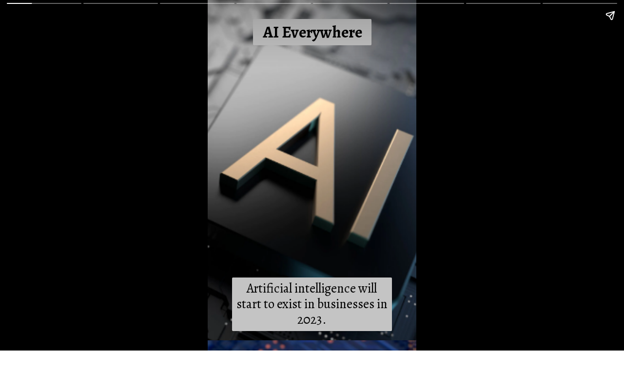

--- FILE ---
content_type: text/html; charset=utf-8
request_url: https://techteek.com/web-stories/top-7-technology-trends-in-2023-be-ready/
body_size: 12740
content:
<!DOCTYPE html>
<html amp="" lang="en-US" transformed="self;v=1" i-amphtml-layout=""><head><meta charset="utf-8"><meta name="viewport" content="width=device-width,minimum-scale=1"><link rel="modulepreload" href="https://cdn.ampproject.org/v0.mjs" as="script" crossorigin="anonymous"><link rel="preconnect" href="https://cdn.ampproject.org"><link rel="preload" as="script" href="https://cdn.ampproject.org/v0/amp-story-1.0.js"><style amp-runtime="" i-amphtml-version="012512221826001">html{overflow-x:hidden!important}html.i-amphtml-fie{height:100%!important;width:100%!important}html:not([amp4ads]),html:not([amp4ads]) body{height:auto!important}html:not([amp4ads]) body{margin:0!important}body{-webkit-text-size-adjust:100%;-moz-text-size-adjust:100%;-ms-text-size-adjust:100%;text-size-adjust:100%}html.i-amphtml-singledoc.i-amphtml-embedded{-ms-touch-action:pan-y pinch-zoom;touch-action:pan-y pinch-zoom}html.i-amphtml-fie>body,html.i-amphtml-singledoc>body{overflow:visible!important}html.i-amphtml-fie:not(.i-amphtml-inabox)>body,html.i-amphtml-singledoc:not(.i-amphtml-inabox)>body{position:relative!important}html.i-amphtml-ios-embed-legacy>body{overflow-x:hidden!important;overflow-y:auto!important;position:absolute!important}html.i-amphtml-ios-embed{overflow-y:auto!important;position:static}#i-amphtml-wrapper{overflow-x:hidden!important;overflow-y:auto!important;position:absolute!important;top:0!important;left:0!important;right:0!important;bottom:0!important;margin:0!important;display:block!important}html.i-amphtml-ios-embed.i-amphtml-ios-overscroll,html.i-amphtml-ios-embed.i-amphtml-ios-overscroll>#i-amphtml-wrapper{-webkit-overflow-scrolling:touch!important}#i-amphtml-wrapper>body{position:relative!important;border-top:1px solid transparent!important}#i-amphtml-wrapper+body{visibility:visible}#i-amphtml-wrapper+body .i-amphtml-lightbox-element,#i-amphtml-wrapper+body[i-amphtml-lightbox]{visibility:hidden}#i-amphtml-wrapper+body[i-amphtml-lightbox] .i-amphtml-lightbox-element{visibility:visible}#i-amphtml-wrapper.i-amphtml-scroll-disabled,.i-amphtml-scroll-disabled{overflow-x:hidden!important;overflow-y:hidden!important}amp-instagram{padding:54px 0px 0px!important;background-color:#fff}amp-iframe iframe{box-sizing:border-box!important}[amp-access][amp-access-hide]{display:none}[subscriptions-dialog],body:not(.i-amphtml-subs-ready) [subscriptions-action],body:not(.i-amphtml-subs-ready) [subscriptions-section]{display:none!important}amp-experiment,amp-live-list>[update]{display:none}amp-list[resizable-children]>.i-amphtml-loading-container.amp-hidden{display:none!important}amp-list [fetch-error],amp-list[load-more] [load-more-button],amp-list[load-more] [load-more-end],amp-list[load-more] [load-more-failed],amp-list[load-more] [load-more-loading]{display:none}amp-list[diffable] div[role=list]{display:block}amp-story-page,amp-story[standalone]{min-height:1px!important;display:block!important;height:100%!important;margin:0!important;padding:0!important;overflow:hidden!important;width:100%!important}amp-story[standalone]{background-color:#000!important;position:relative!important}amp-story-page{background-color:#757575}amp-story .amp-active>div,amp-story .i-amphtml-loader-background{display:none!important}amp-story-page:not(:first-of-type):not([distance]):not([active]){transform:translateY(1000vh)!important}amp-autocomplete{position:relative!important;display:inline-block!important}amp-autocomplete>input,amp-autocomplete>textarea{padding:0.5rem;border:1px solid rgba(0,0,0,.33)}.i-amphtml-autocomplete-results,amp-autocomplete>input,amp-autocomplete>textarea{font-size:1rem;line-height:1.5rem}[amp-fx^=fly-in]{visibility:hidden}amp-script[nodom],amp-script[sandboxed]{position:fixed!important;top:0!important;width:1px!important;height:1px!important;overflow:hidden!important;visibility:hidden}
/*# sourceURL=/css/ampdoc.css*/[hidden]{display:none!important}.i-amphtml-element{display:inline-block}.i-amphtml-blurry-placeholder{transition:opacity 0.3s cubic-bezier(0.0,0.0,0.2,1)!important;pointer-events:none}[layout=nodisplay]:not(.i-amphtml-element){display:none!important}.i-amphtml-layout-fixed,[layout=fixed][width][height]:not(.i-amphtml-layout-fixed){display:inline-block;position:relative}.i-amphtml-layout-responsive,[layout=responsive][width][height]:not(.i-amphtml-layout-responsive),[width][height][heights]:not([layout]):not(.i-amphtml-layout-responsive),[width][height][sizes]:not(img):not([layout]):not(.i-amphtml-layout-responsive){display:block;position:relative}.i-amphtml-layout-intrinsic,[layout=intrinsic][width][height]:not(.i-amphtml-layout-intrinsic){display:inline-block;position:relative;max-width:100%}.i-amphtml-layout-intrinsic .i-amphtml-sizer{max-width:100%}.i-amphtml-intrinsic-sizer{max-width:100%;display:block!important}.i-amphtml-layout-container,.i-amphtml-layout-fixed-height,[layout=container],[layout=fixed-height][height]:not(.i-amphtml-layout-fixed-height){display:block;position:relative}.i-amphtml-layout-fill,.i-amphtml-layout-fill.i-amphtml-notbuilt,[layout=fill]:not(.i-amphtml-layout-fill),body noscript>*{display:block;overflow:hidden!important;position:absolute;top:0;left:0;bottom:0;right:0}body noscript>*{position:absolute!important;width:100%;height:100%;z-index:2}body noscript{display:inline!important}.i-amphtml-layout-flex-item,[layout=flex-item]:not(.i-amphtml-layout-flex-item){display:block;position:relative;-ms-flex:1 1 auto;flex:1 1 auto}.i-amphtml-layout-fluid{position:relative}.i-amphtml-layout-size-defined{overflow:hidden!important}.i-amphtml-layout-awaiting-size{position:absolute!important;top:auto!important;bottom:auto!important}i-amphtml-sizer{display:block!important}@supports (aspect-ratio:1/1){i-amphtml-sizer.i-amphtml-disable-ar{display:none!important}}.i-amphtml-blurry-placeholder,.i-amphtml-fill-content{display:block;height:0;max-height:100%;max-width:100%;min-height:100%;min-width:100%;width:0;margin:auto}.i-amphtml-layout-size-defined .i-amphtml-fill-content{position:absolute;top:0;left:0;bottom:0;right:0}.i-amphtml-replaced-content,.i-amphtml-screen-reader{padding:0!important;border:none!important}.i-amphtml-screen-reader{position:fixed!important;top:0px!important;left:0px!important;width:4px!important;height:4px!important;opacity:0!important;overflow:hidden!important;margin:0!important;display:block!important;visibility:visible!important}.i-amphtml-screen-reader~.i-amphtml-screen-reader{left:8px!important}.i-amphtml-screen-reader~.i-amphtml-screen-reader~.i-amphtml-screen-reader{left:12px!important}.i-amphtml-screen-reader~.i-amphtml-screen-reader~.i-amphtml-screen-reader~.i-amphtml-screen-reader{left:16px!important}.i-amphtml-unresolved{position:relative;overflow:hidden!important}.i-amphtml-select-disabled{-webkit-user-select:none!important;-ms-user-select:none!important;user-select:none!important}.i-amphtml-notbuilt,[layout]:not(.i-amphtml-element),[width][height][heights]:not([layout]):not(.i-amphtml-element),[width][height][sizes]:not(img):not([layout]):not(.i-amphtml-element){position:relative;overflow:hidden!important;color:transparent!important}.i-amphtml-notbuilt:not(.i-amphtml-layout-container)>*,[layout]:not([layout=container]):not(.i-amphtml-element)>*,[width][height][heights]:not([layout]):not(.i-amphtml-element)>*,[width][height][sizes]:not([layout]):not(.i-amphtml-element)>*{display:none}amp-img:not(.i-amphtml-element)[i-amphtml-ssr]>img.i-amphtml-fill-content{display:block}.i-amphtml-notbuilt:not(.i-amphtml-layout-container),[layout]:not([layout=container]):not(.i-amphtml-element),[width][height][heights]:not([layout]):not(.i-amphtml-element),[width][height][sizes]:not(img):not([layout]):not(.i-amphtml-element){color:transparent!important;line-height:0!important}.i-amphtml-ghost{visibility:hidden!important}.i-amphtml-element>[placeholder],[layout]:not(.i-amphtml-element)>[placeholder],[width][height][heights]:not([layout]):not(.i-amphtml-element)>[placeholder],[width][height][sizes]:not([layout]):not(.i-amphtml-element)>[placeholder]{display:block;line-height:normal}.i-amphtml-element>[placeholder].amp-hidden,.i-amphtml-element>[placeholder].hidden{visibility:hidden}.i-amphtml-element:not(.amp-notsupported)>[fallback],.i-amphtml-layout-container>[placeholder].amp-hidden,.i-amphtml-layout-container>[placeholder].hidden{display:none}.i-amphtml-layout-size-defined>[fallback],.i-amphtml-layout-size-defined>[placeholder]{position:absolute!important;top:0!important;left:0!important;right:0!important;bottom:0!important;z-index:1}amp-img[i-amphtml-ssr]:not(.i-amphtml-element)>[placeholder]{z-index:auto}.i-amphtml-notbuilt>[placeholder]{display:block!important}.i-amphtml-hidden-by-media-query{display:none!important}.i-amphtml-element-error{background:red!important;color:#fff!important;position:relative!important}.i-amphtml-element-error:before{content:attr(error-message)}i-amp-scroll-container,i-amphtml-scroll-container{position:absolute;top:0;left:0;right:0;bottom:0;display:block}i-amp-scroll-container.amp-active,i-amphtml-scroll-container.amp-active{overflow:auto;-webkit-overflow-scrolling:touch}.i-amphtml-loading-container{display:block!important;pointer-events:none;z-index:1}.i-amphtml-notbuilt>.i-amphtml-loading-container{display:block!important}.i-amphtml-loading-container.amp-hidden{visibility:hidden}.i-amphtml-element>[overflow]{cursor:pointer;position:relative;z-index:2;visibility:hidden;display:initial;line-height:normal}.i-amphtml-layout-size-defined>[overflow]{position:absolute}.i-amphtml-element>[overflow].amp-visible{visibility:visible}template{display:none!important}.amp-border-box,.amp-border-box *,.amp-border-box :after,.amp-border-box :before{box-sizing:border-box}amp-pixel{display:none!important}amp-analytics,amp-auto-ads,amp-story-auto-ads{position:fixed!important;top:0!important;width:1px!important;height:1px!important;overflow:hidden!important;visibility:hidden}amp-story{visibility:hidden!important}html.i-amphtml-fie>amp-analytics{position:initial!important}[visible-when-invalid]:not(.visible),form [submit-error],form [submit-success],form [submitting]{display:none}amp-accordion{display:block!important}@media (min-width:1px){:where(amp-accordion>section)>:first-child{margin:0;background-color:#efefef;padding-right:20px;border:1px solid #dfdfdf}:where(amp-accordion>section)>:last-child{margin:0}}amp-accordion>section{float:none!important}amp-accordion>section>*{float:none!important;display:block!important;overflow:hidden!important;position:relative!important}amp-accordion,amp-accordion>section{margin:0}amp-accordion:not(.i-amphtml-built)>section>:last-child{display:none!important}amp-accordion:not(.i-amphtml-built)>section[expanded]>:last-child{display:block!important}
/*# sourceURL=/css/ampshared.css*/</style><meta name="amp-story-generator-name" content="Web Stories for WordPress"><meta name="amp-story-generator-version" content="1.37.0"><meta name="description" content="Top 7 Technology Trends In 2023: Be Ready..!! Since it's my duty as a futurist to look forward, I cover the new tech trends that will influence our digital world over the course of the following year."><meta name="robots" content="index, follow, max-snippet:-1, max-video-preview:-1, max-image-preview:large"><meta property="og:locale" content="en_US"><meta property="og:type" content="article"><meta property="og:title" content="Top 7 Technology Trends In 2023: Be Ready..!! - Techteek: The Ingenious Technology Blog"><meta property="og:description" content="Top 7 Technology Trends In 2023: Be Ready..!! Since it's my duty as a futurist to look forward, I cover the new tech trends that will influence our digital world over the course of the following year."><meta property="og:url" content="https://techteek.com/web-stories/top-7-technology-trends-in-2023-be-ready/"><meta property="og:site_name" content="Techteek: The Ingenious Technology Blog"><meta property="og:updated_time" content="2022-12-09T17:43:20+00:00"><meta property="og:image" content="https://techteek.com/wp-content/uploads/2022/12/cropped-AI-1.png"><meta property="og:image:secure_url" content="https://techteek.com/wp-content/uploads/2022/12/cropped-AI-1.png"><meta property="og:image:width" content="640"><meta property="og:image:height" content="853"><meta property="og:image:alt" content="AI"><meta property="og:image:type" content="image/png"><meta property="article:published_time" content="2022-12-09T17:43:17+00:00"><meta property="article:modified_time" content="2022-12-09T17:43:20+00:00"><meta name="twitter:card" content="summary_large_image"><meta name="twitter:title" content="Top 7 Technology Trends In 2023: Be Ready..!! - Techteek: The Ingenious Technology Blog"><meta name="twitter:description" content="Top 7 Technology Trends In 2023: Be Ready..!! Since it's my duty as a futurist to look forward, I cover the new tech trends that will influence our digital world over the course of the following year."><meta name="twitter:image" content="https://techteek.com/wp-content/uploads/2022/12/cropped-AI-1.png"><meta name="msapplication-TileImage" content="https://techteek.com/wp-content/uploads/2021/12/cropped-Techteek-retina-logo-90-x-272-px-40-x-40-px-270x270.png"><link rel="preconnect" href="https://fonts.gstatic.com" crossorigin=""><link rel="dns-prefetch" href="https://fonts.gstatic.com"><link href="https://techteek.com/wp-content/uploads/2022/12/Artificial-Intellligence.png" rel="preload" as="image"><link rel="dns-prefetch" href="//www.googletagmanager.com"><script async="" src="https://cdn.ampproject.org/v0.mjs" type="module" crossorigin="anonymous"></script><script async nomodule src="https://cdn.ampproject.org/v0.js" crossorigin="anonymous"></script><script async="" src="https://cdn.ampproject.org/v0/amp-story-1.0.mjs" custom-element="amp-story" type="module" crossorigin="anonymous"></script><script async nomodule src="https://cdn.ampproject.org/v0/amp-story-1.0.js" crossorigin="anonymous" custom-element="amp-story"></script><script src="https://cdn.ampproject.org/v0/amp-analytics-0.1.mjs" async="" custom-element="amp-analytics" type="module" crossorigin="anonymous"></script><script async nomodule src="https://cdn.ampproject.org/v0/amp-analytics-0.1.js" crossorigin="anonymous" custom-element="amp-analytics"></script><script src="https://cdn.ampproject.org/v0/amp-story-auto-analytics-0.1.mjs" async="" custom-element="amp-story-auto-analytics" type="module" crossorigin="anonymous"></script><script async nomodule src="https://cdn.ampproject.org/v0/amp-story-auto-analytics-0.1.js" crossorigin="anonymous" custom-element="amp-story-auto-analytics"></script><link rel="icon" href="https://techteek.com/wp-content/uploads/2021/12/cropped-Techteek-retina-logo-90-x-272-px-40-x-40-px-32x32.png" sizes="32x32"><link rel="icon" href="https://techteek.com/wp-content/uploads/2021/12/cropped-Techteek-retina-logo-90-x-272-px-40-x-40-px-192x192.png" sizes="192x192"><link href="https://fonts.googleapis.com/css2?display=swap&amp;family=Alegreya%3Awght%40400%3B700" rel="stylesheet"><style amp-custom="">h2,h3{font-weight:normal}amp-story-page{background-color:#131516}amp-story-grid-layer{overflow:visible}@media (max-aspect-ratio: 9 / 16){@media (min-aspect-ratio: 320 / 678){amp-story-grid-layer.grid-layer{margin-top:calc(( 100% / .5625 - 100% / .66666666666667 ) / 2)}}}.page-fullbleed-area{position:absolute;overflow:hidden;width:100%;left:0;height:calc(1.1851851851852 * 100%);top:calc(( 1 - 1.1851851851852 ) * 100% / 2)}.page-safe-area{overflow:visible;position:absolute;top:0;bottom:0;left:0;right:0;width:100%;height:calc(.84375 * 100%);margin:auto 0}.mask{position:absolute;overflow:hidden}.fill{position:absolute;top:0;left:0;right:0;bottom:0;margin:0}@media (prefers-reduced-motion: no-preference){.animation-wrapper{opacity:var(--initial-opacity);transform:var(--initial-transform)}}._b6f2f86{background-color:#23282e}._6120891{position:absolute;pointer-events:none;left:0;top:-9.25926%;width:100%;height:118.51852%;opacity:1}._89d52dd{pointer-events:initial;width:100%;height:100%;display:block;position:absolute;top:0;left:0;z-index:0}._a45f8c2{position:absolute;width:162.78447%;height:100%;left:-31.39224%;top:0%}._0a09550{position:absolute;pointer-events:none;left:21.84466%;top:0;width:56.5534%;height:8.41424%;opacity:1}._9c68f68{pointer-events:initial;width:100%;height:100%;display:block;position:absolute;top:0;left:0;z-index:0;border-radius:.85836909871245% .85836909871245% .85836909871245% .85836909871245%/3.8461538461538% 3.8461538461538% 3.8461538461538% 3.8461538461538%;background-clip:content-box;background-color:#c4c4c4}._3e4dd1a{white-space:pre-line;overflow-wrap:break-word;word-break:break-word;margin:1.1055793991416% 0;font-family:"Alegreya",serif;font-size:.517799em;line-height:1.2;text-align:center;padding:1.7167381974249% 3.4334763948498%;color:#000}._47e5cc9{font-weight:700}._d985f08{position:absolute;pointer-events:none;left:11.65049%;top:82.68608%;width:76.69903%;height:17.1521%;opacity:1}._77cbbfd{pointer-events:initial;width:100%;height:100%;display:block;position:absolute;top:0;left:0;z-index:0;border-radius:.63291139240506% .63291139240506% .63291139240506% .63291139240506%/1.8867924528302% 1.8867924528302% 1.8867924528302% 1.8867924528302%;background-clip:content-box;background-color:#c4c4c4}._6531e78{white-space:pre-line;overflow-wrap:break-word;word-break:break-word;margin:.6623417721519% 0;font-family:"Alegreya",serif;font-size:.420712em;line-height:1.2;text-align:center;padding:1.2658227848101% 2.5316455696203%;color:#000}._fa07cba{background-color:#1d2a4f}._254c3af{width:100%;height:100%;display:block;position:absolute;top:0;left:0}._5afbb60{position:absolute;width:188.67224%;height:100%;left:-44.33612%;top:0%}._e2c0ccf{position:absolute;pointer-events:none;left:11.65049%;top:72.65372%;width:76.69903%;height:27.34628%;opacity:1}._b47b8c6{pointer-events:initial;width:100%;height:100%;display:block;position:absolute;top:0;left:0;z-index:0;border-radius:.63291139240506% .63291139240506% .63291139240506% .63291139240506%/1.1834319526627% 1.1834319526627% 1.1834319526627% 1.1834319526627%;background-clip:content-box;background-color:#c4c4c4}._5a63cdf{background-color:#1a67e2}._4e9c973{position:absolute;width:150.14179%;height:100%;left:-25.0709%;top:0%}._c0cd6d6{position:absolute;pointer-events:none;left:11.8932%;top:0;width:75.97087%;height:20.71197%;opacity:1}._ff3b47d{pointer-events:initial;width:100%;height:100%;display:block;position:absolute;top:0;left:0;z-index:0;border-radius:.63897763578275% .63897763578275% .63897763578275% .63897763578275%/1.5625% 1.5625% 1.5625% 1.5625%;background-clip:content-box;background-color:#c4c4c4}._9b534ef{white-space:pre-line;overflow-wrap:break-word;word-break:break-word;margin:.82300319488818% 0;font-family:"Alegreya",serif;font-size:.517799em;line-height:1.2;text-align:center;padding:1.2779552715655% 2.555910543131%;color:#000}._8cd228b{position:absolute;pointer-events:none;left:11.65049%;top:77.83172%;width:76.69903%;height:22.16828%;opacity:1}._65859eb{pointer-events:initial;width:100%;height:100%;display:block;position:absolute;top:0;left:0;z-index:0;border-radius:.63291139240506% .63291139240506% .63291139240506% .63291139240506%/1.4598540145985% 1.4598540145985% 1.4598540145985% 1.4598540145985%;background-clip:content-box;background-color:#c4c4c4}._f09cc7b{background-color:#000}._dc67a5c{will-change:transform}._247ae3b{position:absolute;pointer-events:none;left:11.65049%;top:0;width:76.69903%;height:67.63754%;opacity:1}._bc87e1f{position:absolute;width:106.89947%;height:100%;left:-3.44973%;top:0%}._20dfbec{position:absolute;pointer-events:none;left:11.65049%;top:67.63754%;width:76.69903%;height:32.36246%;opacity:1}._23a7885{pointer-events:initial;width:100%;height:100%;display:block;position:absolute;top:0;left:0;z-index:0;border-radius:.63291139240506% .63291139240506% .63291139240506% .63291139240506%/1% 1% 1% 1%;background-clip:content-box;background-color:#c4c4c4}._6324881{position:absolute;pointer-events:none;left:11.8932%;top:0;width:76.45631%;height:13.1068%;opacity:1}._a4f897a{pointer-events:initial;width:100%;height:100%;display:block;position:absolute;top:0;left:0;z-index:0;border-radius:.63492063492063% .63492063492063% .63492063492063% .63492063492063%/2.4691358024691% 2.4691358024691% 2.4691358024691% 2.4691358024691%}._be2a373{white-space:pre-line;overflow-wrap:break-word;word-break:break-word;margin:.81777777777778% 0;font-family:"Alegreya",serif;font-size:.517799em;line-height:1.2;text-align:center;padding:0;color:#000}._4bbb41a{color:#fff}._09fcc3b{position:absolute;pointer-events:none;left:11.65049%;top:16.01942%;width:76.21359%;height:54.53074%;opacity:1}._9a34def{position:absolute;width:100%;height:105.14018%;left:0%;top:-2.57009%}._52a5cb8{position:absolute;pointer-events:none;left:13.83495%;top:72.81553%;width:72.3301%;height:27.18447%;opacity:1}._6e5fb5f{pointer-events:initial;width:100%;height:100%;display:block;position:absolute;top:0;left:0;z-index:0;border-radius:.67114093959732% .67114093959732% .67114093959732% .67114093959732%/1.1904761904762% 1.1904761904762% 1.1904761904762% 1.1904761904762%;background-clip:content-box;background-color:#c4c4c4}._92d0a71{white-space:pre-line;overflow-wrap:break-word;word-break:break-word;margin:.70234899328859% 0;font-family:"Alegreya",serif;font-size:.420712em;line-height:1.2;text-align:center;padding:1.3422818791946% 2.6845637583893%;color:#000}._1bc9a7d{position:absolute;pointer-events:none;left:11.8932%;top:0;width:76.45631%;height:6.95793%;opacity:1}._013e277{pointer-events:initial;width:100%;height:100%;display:block;position:absolute;top:0;left:0;z-index:0;border-radius:.63492063492063% .63492063492063% .63492063492063% .63492063492063%/4.6511627906977% 4.6511627906977% 4.6511627906977% 4.6511627906977%}._fa45c70{position:absolute;pointer-events:none;left:13.83495%;top:9.2233%;width:72.08738%;height:58.41424%;opacity:1}._092f2c5{position:absolute;width:105.37069%;height:100%;left:-2.68535%;top:0%}._92b5be5{position:absolute;pointer-events:none;left:11.65049%;top:72.81553%;width:76.69903%;height:27.18447%;opacity:1}._dee7cd6{pointer-events:initial;width:100%;height:100%;display:block;position:absolute;top:0;left:0;z-index:0;border-radius:.63291139240506% .63291139240506% .63291139240506% .63291139240506%/1.1904761904762% 1.1904761904762% 1.1904761904762% 1.1904761904762%;background-clip:content-box;background-color:#c4c4c4}._159dc17{position:absolute;pointer-events:none;left:11.8932%;top:0;width:76.45631%;height:13.26861%;opacity:1}._f080f9c{pointer-events:initial;width:100%;height:100%;display:block;position:absolute;top:0;left:0;z-index:0;border-radius:.63492063492063% .63492063492063% .63492063492063% .63492063492063%/2.4390243902439% 2.4390243902439% 2.4390243902439% 2.4390243902439%}._ba59466{position:absolute;pointer-events:none;left:11.65049%;top:14.56311%;width:76.45631%;height:55.82524%;opacity:1}._c2121a5{position:absolute;width:100%;height:100.5422%;left:0%;top:-.2711%}._ee57d91{position:absolute;pointer-events:none;left:11.65049%;top:72.81553%;width:76.69903%;height:27.34628%;opacity:1}._c4741a9{position:absolute;pointer-events:none;left:2.91262%;top:10.19417%;width:94.41748%;height:59.38511%;opacity:1}._427cdc7{position:absolute;width:109.17453%;height:100%;left:-4.58726%;top:0%}

/*# sourceURL=amp-custom.css */</style><link rel="alternate" type="application/rss+xml" title="Techteek: The Ingenious Technology Blog » Feed" href="https://techteek.com/feed/"><link rel="alternate" type="application/rss+xml" title="Techteek: The Ingenious Technology Blog » Comments Feed" href="https://techteek.com/comments/feed/"><link rel="alternate" type="application/rss+xml" title="Techteek: The Ingenious Technology Blog » Stories Feed" href="https://techteek.com/web-stories/feed/"><link rel="canonical" href="https://techteek.com/web-stories/top-7-technology-trends-in-2023-be-ready/"><script type="application/ld+json" class="rank-math-schema">{"@context":"https://schema.org","@graph":[{"@type":"Organization","@id":"https://techteek.com/#organization","name":"Techteek: The Ingenious Technology Blog","url":"https://techteek.com","logo":{"@type":"ImageObject","@id":"https://techteek.com/#logo","url":"https://techteek.com/wp-content/uploads/2022/06/TechTeek_Logo-96x96.png","width":"96","height":"96"}},{"@type":"WebSite","@id":"https://techteek.com/#website","url":"https://techteek.com","name":"Techteek: The Ingenious Technology Blog","publisher":{"@id":"https://techteek.com/#organization"},"inLanguage":"en-US"},{"@type":"ImageObject","@id":"https://techteek.com/wp-content/uploads/2022/12/cropped-AI-1.png","url":"https://techteek.com/wp-content/uploads/2022/12/cropped-AI-1.png","width":"640","height":"853","caption":"AI","inLanguage":"en-US"},{"@type":"BreadcrumbList","@id":"https://techteek.com/web-stories/top-7-technology-trends-in-2023-be-ready/#breadcrumb","itemListElement":[{"@type":"ListItem","position":"1","item":{"@id":"https://techteek.com","name":"Home"}},{"@type":"ListItem","position":"2","item":{"@id":"https://techteek.com/web-stories/","name":"Stories"}},{"@type":"ListItem","position":"3","item":{"@id":"https://techteek.com/web-stories/top-7-technology-trends-in-2023-be-ready/","name":"Top 7 Technology Trends In 2023: Be Ready..!!"}}]},{"@type":"WebPage","@id":"https://techteek.com/web-stories/top-7-technology-trends-in-2023-be-ready/#webpage","url":"https://techteek.com/web-stories/top-7-technology-trends-in-2023-be-ready/","name":"Top 7 Technology Trends In 2023: Be Ready..!! - Techteek: The Ingenious Technology Blog","datePublished":"2022-12-09T17:43:17+00:00","dateModified":"2022-12-09T17:43:20+00:00","isPartOf":{"@id":"https://techteek.com/#website"},"primaryImageOfPage":{"@id":"https://techteek.com/wp-content/uploads/2022/12/cropped-AI-1.png"},"inLanguage":"en-US","breadcrumb":{"@id":"https://techteek.com/web-stories/top-7-technology-trends-in-2023-be-ready/#breadcrumb"}},{"@type":"Person","@id":"https://techteek.com/author/admin/","name":"Prateek Sudan","url":"https://techteek.com/author/admin/","image":{"@type":"ImageObject","@id":"https://secure.gravatar.com/avatar/76874b74576bef0bcf1ada16b0f541c4?s=96&amp;d=mm&amp;r=g","url":"https://secure.gravatar.com/avatar/76874b74576bef0bcf1ada16b0f541c4?s=96&amp;d=mm&amp;r=g","caption":"Prateek Sudan","inLanguage":"en-US"},"worksFor":{"@id":"https://techteek.com/#organization"}},{"@type":"Article","headline":"Top 7 Technology Trends In 2023: Be Ready..!! - Techteek: The Ingenious Technology Blog","datePublished":"2022-12-09T17:43:17+00:00","dateModified":"2022-12-09T17:43:20+00:00","author":{"@id":"https://techteek.com/author/admin/","name":"Prateek Sudan"},"publisher":{"@id":"https://techteek.com/#organization"},"description":"Top 7 Technology Trends In 2023: Be Ready..!! Since it&#039;s my duty as a futurist to look forward, I cover the new tech trends that will influence our digital world over the course of the following year.","name":"Top 7 Technology Trends In 2023: Be Ready..!! - Techteek: The Ingenious Technology Blog","@id":"https://techteek.com/web-stories/top-7-technology-trends-in-2023-be-ready/#richSnippet","isPartOf":{"@id":"https://techteek.com/web-stories/top-7-technology-trends-in-2023-be-ready/#webpage"},"image":{"@id":"https://techteek.com/wp-content/uploads/2022/12/cropped-AI-1.png"},"inLanguage":"en-US","mainEntityOfPage":{"@id":"https://techteek.com/web-stories/top-7-technology-trends-in-2023-be-ready/#webpage"}}]}</script><title>Top 7 Technology Trends In 2023: Be Ready..!! - Techteek: The Ingenious Technology Blog</title><link rel="https://api.w.org/" href="https://techteek.com/wp-json/"><link rel="alternate" title="JSON" type="application/json" href="https://techteek.com/wp-json/web-stories/v1/web-story/2690"><link rel="EditURI" type="application/rsd+xml" title="RSD" href="https://techteek.com/xmlrpc.php?rsd"><link rel="prev" title="9 most popular actresses 2022" href="https://techteek.com/web-stories/9-most-popular-actresses-2022/"><link rel="next" title="5 Morning Habits That Will Make You More Productive" href="https://techteek.com/web-stories/top-7-technology-trends-in-2023-be-ready-copy/"><link rel="shortlink" href="https://techteek.com/?p=2690"><link rel="alternate" title="oEmbed (JSON)" type="application/json+oembed" href="https://techteek.com/wp-json/oembed/1.0/embed?url=https%3A%2F%2Ftechteek.com%2Fweb-stories%2Ftop-7-technology-trends-in-2023-be-ready%2F"><link rel="alternate" title="oEmbed (XML)" type="text/xml+oembed" href="https://techteek.com/wp-json/oembed/1.0/embed?url=https%3A%2F%2Ftechteek.com%2Fweb-stories%2Ftop-7-technology-trends-in-2023-be-ready%2F&amp;format=xml"><link rel="apple-touch-icon" href="https://techteek.com/wp-content/uploads/2021/12/cropped-Techteek-retina-logo-90-x-272-px-40-x-40-px-180x180.png"><script amp-onerror="">document.querySelector("script[src*='/v0.js']").onerror=function(){document.querySelector('style[amp-boilerplate]').textContent=''}</script><style amp-boilerplate="">body{-webkit-animation:-amp-start 8s steps(1,end) 0s 1 normal both;-moz-animation:-amp-start 8s steps(1,end) 0s 1 normal both;-ms-animation:-amp-start 8s steps(1,end) 0s 1 normal both;animation:-amp-start 8s steps(1,end) 0s 1 normal both}@-webkit-keyframes -amp-start{from{visibility:hidden}to{visibility:visible}}@-moz-keyframes -amp-start{from{visibility:hidden}to{visibility:visible}}@-ms-keyframes -amp-start{from{visibility:hidden}to{visibility:visible}}@-o-keyframes -amp-start{from{visibility:hidden}to{visibility:visible}}@keyframes -amp-start{from{visibility:hidden}to{visibility:visible}}</style><noscript><style amp-boilerplate="">body{-webkit-animation:none;-moz-animation:none;-ms-animation:none;animation:none}</style></noscript><link rel="stylesheet" amp-extension="amp-story" href="https://cdn.ampproject.org/v0/amp-story-1.0.css"><script amp-story-dvh-polyfill="">"use strict";if(!self.CSS||!CSS.supports||!CSS.supports("height:1dvh")){function e(){document.documentElement.style.setProperty("--story-dvh",innerHeight/100+"px","important")}addEventListener("resize",e,{passive:!0}),e()}</script></head><body><amp-story standalone="" publisher="Techteek: The Ingenious Technology Blog" publisher-logo-src="https://techteek.com/wp-content/uploads/2022/06/TechTeek_Logo.png" title="Top 7 Technology Trends In 2023: Be Ready..!!" poster-portrait-src="https://techteek.com/wp-content/uploads/2022/12/cropped-AI-1-640x853.png" class="i-amphtml-layout-container" i-amphtml-layout="container"><amp-story-page id="cb5e64d9-b9d3-4962-9fea-747589670374" auto-advance-after="7s" class="i-amphtml-layout-container" i-amphtml-layout="container"><amp-story-grid-layer template="vertical" aspect-ratio="412:618" class="grid-layer i-amphtml-layout-container" i-amphtml-layout="container" style="--aspect-ratio:412/618;"><div class="_b6f2f86 page-fullbleed-area"><div class="page-safe-area"><div class="_6120891"><div class="_89d52dd mask" id="el-f31c2508-42a9-49c3-9aa0-c91de5bc81d9"><div data-leaf-element="true" class="_a45f8c2"><amp-img layout="fill" src="https://techteek.com/wp-content/uploads/2022/12/Artificial-Intellligence.png" alt="Artificial Intellligence" srcset="https://techteek.com/wp-content/uploads/2022/12/Artificial-Intellligence.png 380w, https://techteek.com/wp-content/uploads/2022/12/Artificial-Intellligence-275x300.png 275w, https://techteek.com/wp-content/uploads/2022/12/Artificial-Intellligence-150x164.png 150w" sizes="(min-width: 1024px) 73vh, 162vw" disable-inline-width="true" class="i-amphtml-layout-fill i-amphtml-layout-size-defined" i-amphtml-layout="fill"></amp-img></div></div></div></div></div></amp-story-grid-layer><amp-story-grid-layer template="vertical" aspect-ratio="412:618" class="grid-layer i-amphtml-layout-container" i-amphtml-layout="container" style="--aspect-ratio:412/618;"><div class="page-fullbleed-area"><div class="page-safe-area"><div class="_0a09550"><div id="el-8b969f0a-8dad-4097-9054-7d925596862d" class="_9c68f68"><h2 class="_3e4dd1a fill text-wrapper"><span><span class="_47e5cc9">AI Everywhere</span></span></h2></div></div><div class="_d985f08"><div id="el-5bf6ceb7-9f3f-4d9d-89f2-d76b3eac4487" class="_77cbbfd"><h3 class="_6531e78 fill text-wrapper"><span>Artificial intelligence will start to exist in businesses in 2023.</span></h3></div></div></div></div></amp-story-grid-layer></amp-story-page><amp-story-page id="55186a02-2490-40ef-9272-c9bcfad55615" auto-advance-after="7s" class="i-amphtml-layout-container" i-amphtml-layout="container"><amp-story-animation layout="nodisplay" trigger="visibility" class="i-amphtml-layout-nodisplay" hidden="hidden" i-amphtml-layout="nodisplay"><script type="application/json">[{"selector":"#anim-fadf1654-bdee-4c7a-b2bc-00839c0d5ec5 [data-leaf-element=\"true\"]","keyframes":{"transform":["translate3d(23.49901558722455%, 0, 0)","translate3d(0%, 0, 0)"]},"delay":0,"duration":2000,"easing":"cubic-bezier(.3,0,.55,1)","fill":"both"}]</script></amp-story-animation><amp-story-grid-layer template="vertical" aspect-ratio="412:618" class="grid-layer i-amphtml-layout-container" i-amphtml-layout="container" style="--aspect-ratio:412/618;"><div class="_fa07cba page-fullbleed-area"><div class="page-safe-area"><div class="_6120891"><div id="anim-fadf1654-bdee-4c7a-b2bc-00839c0d5ec5" class="_254c3af animation-wrapper"><div class="_89d52dd mask" id="el-98e6f72b-2521-400b-b51e-0a7e54a9d86d"><div data-leaf-element="true" class="_5afbb60"><amp-img layout="fill" src="https://techteek.com/wp-content/uploads/2022/12/AI.png" alt="AI" srcset="https://techteek.com/wp-content/uploads/2022/12/AI.png 381w, https://techteek.com/wp-content/uploads/2022/12/AI-300x283.png 300w, https://techteek.com/wp-content/uploads/2022/12/AI-150x141.png 150w" sizes="(min-width: 1024px) 85vh, 189vw" disable-inline-width="true" class="i-amphtml-layout-fill i-amphtml-layout-size-defined" i-amphtml-layout="fill"></amp-img></div></div></div></div></div></div></amp-story-grid-layer><amp-story-grid-layer template="vertical" aspect-ratio="412:618" class="grid-layer i-amphtml-layout-container" i-amphtml-layout="container" style="--aspect-ratio:412/618;"><div class="page-fullbleed-area"><div class="page-safe-area"><div class="_e2c0ccf"><div id="el-cef7fd31-4e74-4150-8f47-583fa7a9567d" class="_b47b8c6"><h3 class="_6531e78 fill text-wrapper"><span>Any firm will be able to take advantage of no-code AI's capacity to develop more intelligent products and service.</span></h3></div></div></div></div></amp-story-grid-layer></amp-story-page><amp-story-page id="16f1ac2f-0bfa-43bc-a1c9-df3e60d9a397" auto-advance-after="7s" class="i-amphtml-layout-container" i-amphtml-layout="container"><amp-story-grid-layer template="vertical" aspect-ratio="412:618" class="grid-layer i-amphtml-layout-container" i-amphtml-layout="container" style="--aspect-ratio:412/618;"><div class="_5a63cdf page-fullbleed-area"><div class="page-safe-area"><div class="_6120891"><div class="_89d52dd mask" id="el-5f429b85-0310-451c-b804-51ec58cac375"><div data-leaf-element="true" class="_4e9c973"><amp-img layout="fill" src="https://techteek.com/wp-content/uploads/2022/12/metaverse.png" alt="metaverse" srcset="https://techteek.com/wp-content/uploads/2022/12/metaverse.png 364w, https://techteek.com/wp-content/uploads/2022/12/metaverse-355x420.png 355w, https://techteek.com/wp-content/uploads/2022/12/metaverse-253x300.png 253w, https://techteek.com/wp-content/uploads/2022/12/metaverse-150x178.png 150w" sizes="(min-width: 1024px) 67vh, 150vw" disable-inline-width="true" class="i-amphtml-layout-fill i-amphtml-layout-size-defined" i-amphtml-layout="fill"></amp-img></div></div></div></div></div></amp-story-grid-layer><amp-story-grid-layer template="vertical" aspect-ratio="412:618" class="grid-layer i-amphtml-layout-container" i-amphtml-layout="container" style="--aspect-ratio:412/618;"><div class="page-fullbleed-area"><div class="page-safe-area"><div class="_c0cd6d6"><div id="el-38641ca6-a6fd-44ac-af14-bb45ddc96efb" class="_ff3b47d"><h2 class="_9b534ef fill text-wrapper"><span><span class="_47e5cc9">Certain Aspects of the Metaverse Will Be Real</span></span></h2></div></div><div class="_8cd228b"><div id="el-14625bc0-f103-43fd-b0c2-c57c3f9b8412" class="_65859eb"><h3 class="_6531e78 fill text-wrapper"><span>Although I dislike the word "metaverse," it has come to stand in for a more immersive internet.</span></h3></div></div></div></div></amp-story-grid-layer></amp-story-page><amp-story-page id="d8b01ea4-a3de-4927-ae9c-e73ede7b26b4" auto-advance-after="7s" class="i-amphtml-layout-container" i-amphtml-layout="container"><amp-story-grid-layer template="vertical" aspect-ratio="412:618" class="grid-layer i-amphtml-layout-container" i-amphtml-layout="container" style="--aspect-ratio:412/618;"><div class="_f09cc7b page-fullbleed-area"><div class="page-safe-area"><div class="_6120891"><div class="_89d52dd mask" id="el-b23d57f2-f0f3-4b42-894f-79a0a431c294"><div class="_dc67a5c fill"></div></div></div></div></div></amp-story-grid-layer><amp-story-grid-layer template="vertical" aspect-ratio="412:618" class="grid-layer i-amphtml-layout-container" i-amphtml-layout="container" style="--aspect-ratio:412/618;"><div class="page-fullbleed-area"><div class="page-safe-area"><div class="_247ae3b"><div class="_89d52dd mask" id="el-54361fc8-9ce0-47e8-96e5-9b83abfba16d"><div data-leaf-element="true" class="_bc87e1f"><amp-img layout="fill" src="https://techteek.com/wp-content/uploads/2022/12/Web3-1.png" alt="Web3" srcset="https://techteek.com/wp-content/uploads/2022/12/Web3-1.png 417w, https://techteek.com/wp-content/uploads/2022/12/Web3-1-339x420.png 339w, https://techteek.com/wp-content/uploads/2022/12/Web3-1-324x400.png 324w, https://techteek.com/wp-content/uploads/2022/12/Web3-1-242x300.png 242w, https://techteek.com/wp-content/uploads/2022/12/Web3-1-150x186.png 150w" sizes="(min-width: 1024px) 35vh, 77vw" disable-inline-width="true" class="i-amphtml-layout-fill i-amphtml-layout-size-defined" i-amphtml-layout="fill"></amp-img></div></div></div><div class="_20dfbec"><div id="el-25239547-5972-46b3-a678-75b5bdab7ccf" class="_23a7885"><h3 class="_6531e78 fill text-wrapper"><span>Additionally, 2023 will see a huge advancement in blockchain technology as businesses produce more decentralised goods and services.</span></h3></div></div></div></div></amp-story-grid-layer></amp-story-page><amp-story-page id="c8e5fe37-802f-475f-ba73-69c86cf5dae7" auto-advance-after="7s" class="i-amphtml-layout-container" i-amphtml-layout="container"><amp-story-grid-layer template="vertical" aspect-ratio="412:618" class="grid-layer i-amphtml-layout-container" i-amphtml-layout="container" style="--aspect-ratio:412/618;"><div class="_f09cc7b page-fullbleed-area"><div class="page-safe-area"><div class="_6120891"><div class="_89d52dd mask" id="el-3652d830-e071-44c5-8459-58cf0414e3b8"><div class="_dc67a5c fill"></div></div></div></div></div></amp-story-grid-layer><amp-story-grid-layer template="vertical" aspect-ratio="412:618" class="grid-layer i-amphtml-layout-container" i-amphtml-layout="container" style="--aspect-ratio:412/618;"><div class="page-fullbleed-area"><div class="page-safe-area"><div class="_8cd228b"><div id="el-504a74a8-267a-4bed-887e-6142e662c998" class="_65859eb"><h3 class="_6531e78 fill text-wrapper"><span>In the future, we will be able to alter materials, plants, and even people to change their characteristics.</span></h3></div></div><div class="_6324881"><div id="el-29223159-0c13-4162-8636-cab3d322d5f1" class="_a4f897a"><h2 class="_be2a373 fill text-wrapper"><span><span class="_4bbb41a">Increasingly Editable Nature</span></span></h2></div></div><div class="_09fcc3b"><div class="_89d52dd mask" id="el-a590c664-e715-493e-8341-7a80662cdff7"><div data-leaf-element="true" class="_9a34def"><amp-img layout="fill" src="https://techteek.com/wp-content/uploads/2022/12/Increasingly-Editable-Nature.png" alt="Increasingly Editable Nature" srcset="https://techteek.com/wp-content/uploads/2022/12/Increasingly-Editable-Nature.png 366w, https://techteek.com/wp-content/uploads/2022/12/Increasingly-Editable-Nature-266x300.png 266w, https://techteek.com/wp-content/uploads/2022/12/Increasingly-Editable-Nature-150x169.png 150w" sizes="(min-width: 1024px) 34vh, 76vw" disable-inline-width="true" class="i-amphtml-layout-fill i-amphtml-layout-size-defined" i-amphtml-layout="fill"></amp-img></div></div></div></div></div></amp-story-grid-layer></amp-story-page><amp-story-page id="077beeca-566a-494a-ab41-dac0f59cb266" auto-advance-after="7s" class="i-amphtml-layout-container" i-amphtml-layout="container"><amp-story-grid-layer template="vertical" aspect-ratio="412:618" class="grid-layer i-amphtml-layout-container" i-amphtml-layout="container" style="--aspect-ratio:412/618;"><div class="_f09cc7b page-fullbleed-area"><div class="page-safe-area"><div class="_6120891"><div class="_89d52dd mask" id="el-95039de0-c53b-49c1-baa3-8603b8825f2f"><div class="_dc67a5c fill"></div></div></div></div></div></amp-story-grid-layer><amp-story-grid-layer template="vertical" aspect-ratio="412:618" class="grid-layer i-amphtml-layout-container" i-amphtml-layout="container" style="--aspect-ratio:412/618;"><div class="page-fullbleed-area"><div class="page-safe-area"><div class="_52a5cb8"><div id="el-41d0f146-c150-4aa4-9115-5dde02bba27d" class="_6e5fb5f"><h3 class="_92d0a71 fill text-wrapper"><span>Quantum computing harnesses subatomic particles to provide novel methods of information processing and storing.</span></h3></div></div><div class="_1bc9a7d"><div id="el-928f6fdd-5782-468e-a55c-3f0a21c1aa86" class="_013e277"><h2 class="_be2a373 fill text-wrapper"><span><span class="_4bbb41a">Quantum Progress</span></span></h2></div></div><div class="_fa45c70"><div class="_89d52dd mask" id="el-691f0937-1b6c-4e8a-9ff8-08120bc250eb"><div data-leaf-element="true" class="_092f2c5"><amp-img layout="fill" src="https://techteek.com/wp-content/uploads/2022/12/Quantum-Progress.png" alt="Quantum Progress" srcset="https://techteek.com/wp-content/uploads/2022/12/Quantum-Progress.png 495w, https://techteek.com/wp-content/uploads/2022/12/Quantum-Progress-364x420.png 364w, https://techteek.com/wp-content/uploads/2022/12/Quantum-Progress-260x300.png 260w, https://techteek.com/wp-content/uploads/2022/12/Quantum-Progress-150x173.png 150w" sizes="(min-width: 1024px) 32vh, 72vw" disable-inline-width="true" class="i-amphtml-layout-fill i-amphtml-layout-size-defined" i-amphtml-layout="fill"></amp-img></div></div></div></div></div></amp-story-grid-layer></amp-story-page><amp-story-page id="842099dd-9f07-4fa1-a301-27c12998ed48" auto-advance-after="7s" class="i-amphtml-layout-container" i-amphtml-layout="container"><amp-story-grid-layer template="vertical" aspect-ratio="412:618" class="grid-layer i-amphtml-layout-container" i-amphtml-layout="container" style="--aspect-ratio:412/618;"><div class="_f09cc7b page-fullbleed-area"><div class="page-safe-area"><div class="_6120891"><div class="_89d52dd mask" id="el-5ec5d96a-f0d2-4c6b-be3c-babd73934b9d"><div class="_dc67a5c fill"></div></div></div></div></div></amp-story-grid-layer><amp-story-grid-layer template="vertical" aspect-ratio="412:618" class="grid-layer i-amphtml-layout-container" i-amphtml-layout="container" style="--aspect-ratio:412/618;"><div class="page-fullbleed-area"><div class="page-safe-area"><div class="_92b5be5"><div id="el-240a087c-0615-4a92-b4e4-fff743071800" class="_dee7cd6"><h3 class="_6531e78 fill text-wrapper"><span>Stopping carbon emissions so we can address the global warming catastrophe is one of the largest challenges the world is now facing.</span></h3></div></div><div class="_159dc17"><div id="el-db6a2d23-62dc-44fe-80f1-f26e1553537e" class="_f080f9c"><h2 class="_be2a373 fill text-wrapper"><span><span class="_4bbb41a">Progress in Green Technology</span></span></h2></div></div><div class="_ba59466"><div class="_89d52dd mask" id="el-4491b714-9289-473d-9803-c5f127a85abc"><div data-leaf-element="true" class="_c2121a5"><amp-img layout="fill" src="https://techteek.com/wp-content/uploads/2022/12/Progress-in-Green-Technology.png" alt="Progress in Green Technology" srcset="https://techteek.com/wp-content/uploads/2022/12/Progress-in-Green-Technology.png 425w, https://techteek.com/wp-content/uploads/2022/12/Progress-in-Green-Technology-381x420.png 381w, https://techteek.com/wp-content/uploads/2022/12/Progress-in-Green-Technology-272x300.png 272w, https://techteek.com/wp-content/uploads/2022/12/Progress-in-Green-Technology-150x165.png 150w" sizes="(min-width: 1024px) 34vh, 76vw" disable-inline-width="true" class="i-amphtml-layout-fill i-amphtml-layout-size-defined" i-amphtml-layout="fill"></amp-img></div></div></div></div></div></amp-story-grid-layer></amp-story-page><amp-story-page id="8e088c36-80c8-4c8c-a972-987776942320" auto-advance-after="7s" class="i-amphtml-layout-container" i-amphtml-layout="container"><amp-story-grid-layer template="vertical" aspect-ratio="412:618" class="grid-layer i-amphtml-layout-container" i-amphtml-layout="container" style="--aspect-ratio:412/618;"><div class="_f09cc7b page-fullbleed-area"><div class="page-safe-area"><div class="_6120891"><div class="_89d52dd mask" id="el-485b7478-00cf-4f82-938f-5ab3abf3fbb5"><div class="_dc67a5c fill"></div></div></div></div></div></amp-story-grid-layer><amp-story-grid-layer template="vertical" aspect-ratio="412:618" class="grid-layer i-amphtml-layout-container" i-amphtml-layout="container" style="--aspect-ratio:412/618;"><div class="page-fullbleed-area"><div class="page-safe-area"><div class="_ee57d91"><div id="el-1f29d0ae-f9ab-48f6-b891-584cb30a27aa" class="_b47b8c6"><h3 class="_6531e78 fill text-wrapper"><span>Business leaders will keep developing autonomous systems, notably in the delivery and logistics sectors.</span></h3></div></div><div class="_1bc9a7d"><div id="el-fd7902ac-4fd0-4b5f-a863-003e19e0a08a" class="_013e277"><h2 class="_be2a373 fill text-wrapper"><span><span class="_4bbb41a">Autonomous System</span></span></h2></div></div><div class="_c4741a9"><div class="_89d52dd mask" id="el-ef7f23fe-d10d-4486-9125-c8586eaed348"><div data-leaf-element="true" class="_427cdc7"><amp-img layout="fill" src="https://techteek.com/wp-content/uploads/2022/12/Autonomous-System.png" alt="Autonomous System" srcset="https://techteek.com/wp-content/uploads/2022/12/Autonomous-System.png 692w, https://techteek.com/wp-content/uploads/2022/12/Autonomous-System-534x462.png 534w, https://techteek.com/wp-content/uploads/2022/12/Autonomous-System-486x420.png 486w, https://techteek.com/wp-content/uploads/2022/12/Autonomous-System-300x259.png 300w, https://techteek.com/wp-content/uploads/2022/12/Autonomous-System-150x130.png 150w" sizes="(min-width: 1024px) 42vh, 94vw" disable-inline-width="true" class="i-amphtml-layout-fill i-amphtml-layout-size-defined" i-amphtml-layout="fill"></amp-img></div></div></div></div></div></amp-story-grid-layer></amp-story-page>		<amp-story-auto-analytics gtag-id="UA-102168235-1" class="i-amphtml-layout-container" i-amphtml-layout="container"></amp-story-auto-analytics>
		

<amp-analytics type="gtag" data-credentials="include" class="i-amphtml-layout-fixed i-amphtml-layout-size-defined" style="width:1px;height:1px" i-amphtml-layout="fixed"><script type="application/json">{"optoutElementId":"__gaOptOutExtension","vars":{"gtag_id":"G-08B64YF0PD","config":{"G-08B64YF0PD":{"groups":"default"},"linker":{"domains":["techteek.com"]}}},"triggers":{"storyProgress":{"on":"story-page-visible","request":"event","vars":{"event_name":"custom","event_action":"story_progress","event_category":"${title}","event_label":"${storyPageIndex}","event_value":"${storyProgress}","send_to":"G-08B64YF0PD"}},"storyEnd":{"on":"story-last-page-visible","request":"event","vars":{"event_name":"custom","event_action":"story_complete","event_category":"${title}","event_label":"${storyPageCount}","send_to":"G-08B64YF0PD"}},"trackFocusState":{"on":"story-focus","tagName":"a","request":"click ","vars":{"event_name":"custom","event_action":"story_focus","event_category":"${title}","send_to":"G-08B64YF0PD"}},"trackClickThrough":{"on":"story-click-through","tagName":"a","request":"click ","vars":{"event_name":"custom","event_action":"story_click_through","event_category":"${title}","send_to":"G-08B64YF0PD"}},"storyOpen":{"on":"story-open","request":"event","vars":{"event_name":"custom","event_action":"story_open","event_category":"${title}","send_to":"G-08B64YF0PD"}},"storyClose":{"on":"story-close","request":"event","vars":{"event_name":"custom","event_action":"story_close","event_category":"${title}","send_to":"G-08B64YF0PD"}},"audioMuted":{"on":"story-audio-muted","request":"event","vars":{"event_name":"custom","event_action":"story_audio_muted","event_category":"${title}","send_to":"G-08B64YF0PD"}},"audioUnmuted":{"on":"story-audio-unmuted","request":"event","vars":{"event_name":"custom","event_action":"story_audio_unmuted","event_category":"${title}","send_to":"G-08B64YF0PD"}},"pageAttachmentEnter":{"on":"story-page-attachment-enter","request":"event","vars":{"event_name":"custom","event_action":"story_page_attachment_enter","event_category":"${title}","send_to":"G-08B64YF0PD"}},"pageAttachmentExit":{"on":"story-page-attachment-exit","request":"event","vars":{"event_name":"custom","event_action":"story_page_attachment_exit","event_category":"${title}","send_to":"G-08B64YF0PD"}}}}</script></amp-analytics>

<amp-story-social-share layout="nodisplay" class="i-amphtml-layout-nodisplay" hidden="hidden" i-amphtml-layout="nodisplay"><script type="application/json">{"shareProviders":[{"provider":"twitter"},{"provider":"linkedin"},{"provider":"email"},{"provider":"system"}]}</script></amp-story-social-share></amp-story>
</body></html>

<!-- This website is like a Rocket, isn't it? Performance optimized by WP Rocket. Learn more: https://wp-rocket.me -->